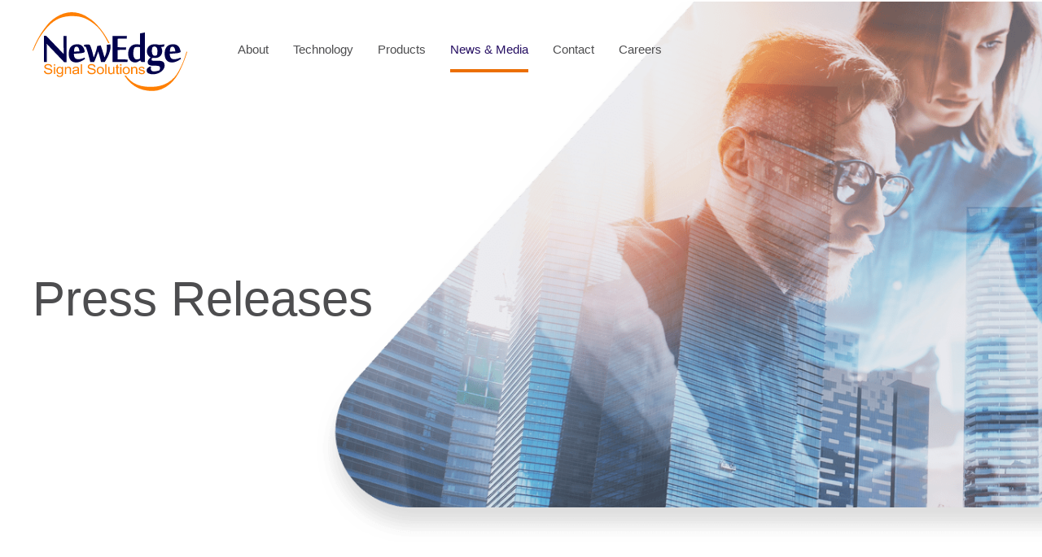

--- FILE ---
content_type: text/html; charset=UTF-8
request_url: https://www.newedges2.com/news-media/press-releases
body_size: 4585
content:
<!DOCTYPE html>
<!--[if lt IE 7]>      <html class="no-js lt-ie9 lt-ie8 lt-ie7" lang="en"> <![endif]-->
<!--[if IE 7]>         <html class="no-js lt-ie9 lt-ie8" lang="en"> <![endif]-->
<!--[if IE 8]>         <html class="no-js lt-ie9 lt-ie10" lang="en"> <![endif]-->
<!--[if IE 8]>         <html class="no-js lt-ie10" lang="en"> <![endif]-->
<!--[if gt IE 9]><!--> <html class="no-js" lang="en"> <!--<![endif]-->
    <head>
    
        <meta charset="utf-8">
        <meta http-equiv="x-ua-compatible" content="ie=edge">
        
            
        <title>Press Releases :: NewEdge Signal Solutions Inc.</title>
        
        
    <link rel="canonical" href="https://www.newedges2.com/news-media/press-releases">


    <meta property="og:site_name" content="NewEdge Signal Solutions Inc.">
    <meta property="og:title" content="Press Releases">
    <meta property="og:type" content="website">
    <meta property="og:image" content="https://d1io3yog0oux5.cloudfront.net/_00f1d3573f305b0cd4f08f9012ac8d94/newedges2/db/439/3046/social_image_resized.png">
    <meta name="twitter:card" content="summary_large_image">
    <meta property="og:url" content="https://www.newedges2.com/news-media/press-releases">
    <meta property="og:description" content="NewEdge™ is a high-tech RF solutions company serving the wireless infrastructure and defense markets. NewEdge solves problems resulting from the explosion of frequency bands and mobile standards, from 2G to 5G. NewEdge products break new&#8230;">
    <meta name="description" content="NewEdge™ is a high-tech RF solutions company serving the wireless infrastructure and defense markets. NewEdge solves problems resulting from the explosion of frequency bands and mobile standards, from 2G to 5G. NewEdge products break new&#8230;">

        <meta name="viewport" content="initial-scale=1.0, width=device-width">
                
                <link type="text/css" rel="stylesheet" href="//fast.fonts.net/cssapi/9d20aee3-5307-4c90-844a-30d5ee869ce5.css"/>
        
                    <link rel="stylesheet" href="https://d1io3yog0oux5.cloudfront.net/_00f1d3573f305b0cd4f08f9012ac8d94/newedges2/files/theme/css/style.css">
                
                <link rel="shortcut icon" href="https://d1io3yog0oux5.cloudfront.net/_00f1d3573f305b0cd4f08f9012ac8d94/newedges2/files/theme/images/favicons/favicon.ico">
        <link rel="apple-touch-icon" sizes="180x180" href="https://d1io3yog0oux5.cloudfront.net/_00f1d3573f305b0cd4f08f9012ac8d94/newedges2/files/theme/images/favicons/apple-touch-icon.png">
        <link rel="icon" type="image/png" href="https://d1io3yog0oux5.cloudfront.net/_00f1d3573f305b0cd4f08f9012ac8d94/newedges2/files/theme/images/favicons/favicon-32x32.png" sizes="32x32">
        <link rel="icon" type="image/png" href="https://d1io3yog0oux5.cloudfront.net/_00f1d3573f305b0cd4f08f9012ac8d94/newedges2/files/theme/images/favicons/favicon-16x16.png" sizes="16x16">
        <link rel="manifest" href="https://d1io3yog0oux5.cloudfront.net/_00f1d3573f305b0cd4f08f9012ac8d94/newedges2/files/theme/images/favicons/manifest.json">
        <link rel="mask-icon" href="https://d1io3yog0oux5.cloudfront.net/_00f1d3573f305b0cd4f08f9012ac8d94/newedges2/files/theme/images/favicons/safari-pinned-tab.svg">
        <meta name="theme-color" content="#ffffff">  
    
        
<script>
    (function(i,s,o,g,r,a,m){i['GoogleAnalyticsObject']=r;i[r]=i[r]||function(){
    (i[r].q=i[r].q||[]).push(arguments)},i[r].l=1*new Date();a=s.createElement(o),
    m=s.getElementsByTagName(o)[0];a.async=1;a.src=g;m.parentNode.insertBefore(a,m)
    })(window,document,'script','https://www.google-analytics.com/analytics.js','ga');
    
    ga('create', 'UA-122767359-1', 'newedges2.com');
    
    (function() {
        var opts = {};
        var prefix = "/investors";
        if (location.hostname.indexOf('dev-ir.stockpr.com') == 0) {
            opts.cookiePath = location.pathname.substring(0, location.pathname.indexOf('/', 1) + 1)
            opts.page = prefix + location.pathname.substring(location.pathname.indexOf('/', 1));
        } else if (location.hostname.match(/^ir\./)) {
            opts.page = prefix + location.pathname;
        }
        ga('send', 'pageview', opts);
    })();
    
    /**
        * Function that tracks a click on an outbound link in Analytics.
        * This function takes a valid URL string as an argument, and uses that URL string
        * as the event label. Setting the transport method to 'beacon' lets the hit be sent
        * using 'navigator.sendBeacon' in browser that support it.
        */
        var trackOutboundLink = function(url,category) {
            if (!category) category = 'outbound';
           ga('send', 'event', category, 'click', url, {
             'transport': 'beacon'
           });
        }
        
         window.onload = function() {
            // Add outbound link tracking in GA
            jq('a').not('.fancybox').each(function(){
                var href = jq(this).attr('href');
                if (typeof href === "undefined") return;
                if (href.indexOf('http') >= 0 
                    && ( href.indexOf(website_base_url) < 0 && href.indexOf(ir_base_url) < 0 && href.indexOf('eqcdn') < 0 && href.indexOf('amazonaws') < 0)) {
                    jq(this).attr('onclick', 'trackOutboundLink("' + href + '")');    
                }else {
                    // It's not an outbound link, but if it's a link to a file, we want to track that.
                    if (href.match(/(\.pdf|\.jpg|\.png|\.gif|\.ppt|\.jpeg|\.mp3|\.mp4|\.wav|\.docx|\.doc|\.xsl|\.cslx)/g)) {
                        jq(this).attr('onclick', 'trackOutboundLink("' + href + '", "documents-and-files")');
                    }
                }
            });
        };
</script>
    </head>    <body class="pg-102611 page-type-ir-news pg-news-media-press-releases has-sub-nav">
        <div class="general-wrapper">
    	
<header class="affixed">
        <div class="container-fluid">
		<h1 class="logo">
	        <a href="/">
	            <img src="https://d1io3yog0oux5.cloudfront.net/_00f1d3573f305b0cd4f08f9012ac8d94/newedges2/files/theme/images/logo-color.svg" 
                width="190"
                height="97"
                alt="NewEdge Signal Solutions Inc.">
           </a>
		</h1>
        <a class="visible-xs visible-sm mobile-nav-trigger" id="showRight">
            <div class="meat"></div>
            <div class="meat"></div>
            <div class="meat"></div>
        </a>
		<nav class="cbp-spmenu cbp-spmenu-vertical cbp-spmenu-right main-nav" id="mobile-nav">
			<ul class="main-menu">
    <li class="sr-only"><a href="/">Home</a></li>
        <li class="has-children" data-submenu-id="submenu-about">
        <a href="/about" >About</a>
                    <ul id="submenu-about">
                                    <li class="">
                        <a href="/about/overview" >Overview</a>
                    </li>
                                    <li class="">
                        <a href="/about/management-team" >Management Team</a>
                    </li>
                                    <li class="">
                        <a href="/about/board-of-directors" >Board of Directors</a>
                    </li>
                            </ul>
            </li>
        <li class="" data-submenu-id="submenu-technology">
        <a href="/technology" >Technology</a>
            </li>
        <li class="has-children" data-submenu-id="submenu-products">
        <a href="/products" >Products</a>
                    <ul id="submenu-products">
                                    <li class="has-children">
                        <a href="/products/tunable-filters" >Tunable Filters</a>
                    </li>
                                    <li class="has-children">
                        <a href="/products/rffe-rf-front-ends" >RFFE (RF Front Ends)</a>
                    </li>
                                    <li class="has-children">
                        <a href="/products/3u-vpx-5g-modules" >3U VPX 5G Modules</a>
                    </li>
                            </ul>
            </li>
        <li class="has-children active" data-submenu-id="submenu-news-media">
        <a href="/news-media" >News &amp; Media</a>
                    <ul id="submenu-news-media">
                                    <li class="active active-landing">
                        <a href="/news-media/press-releases" >Press Releases</a>
                    </li>
                                    <li class="">
                        <a href="/news-media/in-the-news" >In The News</a>
                    </li>
                                    <li class="">
                        <a href="/news-media/presentations" >Presentations</a>
                    </li>
                            </ul>
            </li>
        <li class="" data-submenu-id="submenu-contact">
        <a href="/contact" >Contact</a>
            </li>
        <li class="" data-submenu-id="submenu-careers">
        <a href="/careers" >Careers</a>
            </li>
        </ul>		</nav>
    </div>
</header>
<div class="page-banner ">
    <div class="pagebanner-image" style="background: url(https://d1io3yog0oux5.cloudfront.net/_00f1d3573f305b0cd4f08f9012ac8d94/newedges2/files/theme/images/pagebanner-contact.png);background-position: 50% 50%;background-repeat: no-repeat;background-size: cover;"></div>
	<div class="container-fluid">
        <div class="vertical-align">
    		<div class="wrapper">
    		    <div class="text">
                    <div class="row">
                        <div class="col-sm-8">
                            <h1>Press Releases</h1>
                                                </div>
            	    </div>
            	</div>
    		</div>
    	</div>
    </div>
</div><nav class="sub-navigation-wrapper">
    <div class="sub-navigation affixed">
    	<div class="container">
            <a class="visible-xs visible-sm mobile-sub-nav-trigger collapsed" data-toggle="collapse" data-target="#sub-navigation">
                <div class="trigger-container">
            		<div class="meat"></div>
              		<div class="meat"></div>
              		<div class="meat"></div>
              	</div>
            	News & Media            </a>
            <nav class="collapse sb-nav clearfix"  id="sub-navigation">
                <h3>News & Media</h3>
                <ul>
                                            <li class="active active-landing">
                            <a href="/news-media/press-releases" >Press Releases</a>
                        	                		</li>
                	                        <li class="">
                            <a href="/news-media/in-the-news" >In The News</a>
                        	                		</li>
                	                        <li class="">
                            <a href="/news-media/presentations" >Presentations</a>
                        	                		</li>
                	                	                </ul>
            </nav>
        </div>
    </div>
</nav>                
            <div class="container">
                <div class="row js-same-height-row">
                                                    <main class="col-md-8 col-md-offset-2 js-same-height clearfix">
                        <div class="main-content ">
                             
		
		<div class="year-filter">
		<form class="redirect-select">
    		<div class="row">
        		<div class="col-xs-12 col-sm-12 col-md-12">
            		 <select class="selectpicker" data-style="main-select" name="year">
                 	 <option selected value="-1">All Years</option>
            		             		             				    <option >2023</option>
                                                                    		             		                                         		             		             				    <option >2021</option>
                                                                    		             		             				    <option >2020</option>
                                                                    		             		                                         		             		             				    <option >2018</option>
                                                                    		             		 </select>
            		             		 <select class="selectpicker" data-style="main-select" name="category">
            		                 		     <option value="all" >All Releases</option>
            		                 		     <option value="financial" >Financial Releases</option>
            		             		     </select>
        		             		 </div><!--end col-->
    		 </div><!--end row-->
		</form>
		</div>
        
    

<article class="media">
    <div class="media-body">
    
        <h2 class="media-heading">
            <a href="/news-media/press-releases/detail/13/newedge-wins-mobility-prize-at-the-its-ntia-2023-5g">
                NewEdge Wins Mobility Prize at the ITS / NTIA 2023 5G Challenge            </a>
        </h2>
                <div class="date"><time datetime="2023-10-18 08:00:00">Oct 18, 2023</time></div>
                
    </div>
</article>
<article class="media">
    <div class="media-body">
    
        <h2 class="media-heading">
            <a href="/news-media/press-releases/detail/12/newedge-collaborates-with-all-purpose-networks-and-parallel">
                NewEdge Collaborates with All Purpose Networks and Parallel Wireless on Mil5G Initiatives            </a>
        </h2>
                <div class="date"><time datetime="2021-01-12 10:10:00">Jan 12, 2021</time></div>
                
    </div>
</article>
<article class="media">
    <div class="media-body">
    
        <h2 class="media-heading">
            <a href="/news-media/press-releases/detail/11/newedge-signal-solutions-to-deliver-openran-radios-to-the">
                NewEdge Signal Solutions to Deliver OpenRAN Radios to the US Market in support of the Secure and Trusted Communications Act of 2020            </a>
        </h2>
                <div class="date"><time datetime="2020-08-19 16:00:00">Aug 19, 2020</time></div>
                
    </div>
</article>
<article class="media">
    <div class="media-body">
    
        <h2 class="media-heading">
            <a href="/news-media/press-releases/detail/10/open-ran-policy-coalition-founding-member-newedge-signal">
                Open RAN Policy Coalition Founding Member NewEdge Signal Solutions Committed to Advancing 5G Supply Chain Diversity            </a>
        </h2>
                <div class="date"><time datetime="2020-05-20 14:08:00">May 20, 2020</time></div>
                
    </div>
</article>
<article class="media">
    <div class="media-body">
    
        <h2 class="media-heading">
            <a href="/news-media/press-releases/detail/9/newedge-signal-solutions-announces-high-power-multi-band">
                NewEdge Signal Solutions Announces High-Power Multi-band LTE Platform for OpenCellular            </a>
        </h2>
                <div class="date"><time datetime="2018-10-16 09:00:00">Oct 16, 2018</time></div>
                
    </div>
</article>
<article class="media">
    <div class="media-body">
    
        <h2 class="media-heading">
            <a href="/news-media/press-releases/detail/6/newedge-signal-solutions-inc-closes-6-million-private">
                NewEdge Signal Solutions, Inc. Closes $6 Million Private Placement Offering            </a>
        </h2>
                <div class="date"><time datetime="2018-07-24 13:48:00">Jul 24, 2018</time></div>
                
    </div>
</article>    
		                        </div>
                    </main>
                                </div>
            </div><!-- //container-->
        <footer >
    <div class="footer-main">
    	<div class="container">
    		<div class="copyright">
    			&copy; 2026 <a href="/">NewEdge Signal Solutions Inc.</a> All Rights Reserved.
    		</div>
    		<div class="footer-links">
    			    <a href="/privacy-policy">Privacy Policy</a>
    <a href="/disclaimer">Disclaimer</a>
    <a href="/sitemap">Sitemap</a>
    		</div>
    	</div>
	</div>
	</footer>
<script id="companyVars" type="application/json">
{
    "hCaptchaSiteKey": "778a5748-d323-4b73-a06c-9625642de8bc"}
</script>
<script>
    var asset_url = 'https://d1io3yog0oux5.cloudfront.net/_00f1d3573f305b0cd4f08f9012ac8d94/newedges2';
    var website_base_url = 'https://www.newedges2.com';
    var ir_base_url = 'https://ir.newedges2.com';
</script>
<script src="https://d1io3yog0oux5.cloudfront.net/_00f1d3573f305b0cd4f08f9012ac8d94/newedges2/files/theme/js/_js/all.js"></script>

    <script>
    jq(function() {
       var $select = jq('.year-filter .selectpicker');
       $select.on('change', function() {
          var url = window.location.protocol + '//' + window.location.hostname + window.location.pathname;
		
		var query = "";
		jq('.year-filter .selectpicker').each(function() {
		    var prefix = '&';
		    if (query.length == 0) {
		        prefix = '?';
		    }
		    if (jq(this).val() != -1) {
		        query += prefix + jq(this).attr('name') + '=' + jq(this).val();
		    }
		});
		url = url + query;
		if(!query) {
			var full_url = url + '?year=' + jq(this).val();
			if (window.location.href != full_url) {
				window.location.href = full_url;
			}
		} else {
			if (window.location.href != url) {
				window.location.href = url;
			}
		}
       });
    });
    </script>
        <script>
    jq(function() {
       var $select = jq('.year-filter .selectpicker');
       $select.on('change', function() {
          var url = window.location.protocol + '//' + window.location.hostname + window.location.pathname;
		
		var query = "";
		jq('.year-filter .selectpicker').each(function() {
		    var prefix = '&';
		    if (query.length == 0) {
		        prefix = '?';
		    }
		    if (jq(this).val() != -1) {
		        query += prefix + jq(this).attr('name') + '=' + jq(this).val();
		    }
		});
		url = url + query;
		if(!query) {
			var full_url = url + '?year=' + jq(this).val();
			if (window.location.href != full_url) {
				window.location.href = full_url;
			}
		} else {
			if (window.location.href != url) {
				window.location.href = url;
			}
		}
       });
    });
    </script>
    
<script src="https://d1io3yog0oux5.cloudfront.net/_00f1d3573f305b0cd4f08f9012ac8d94/newedges2/files/theme/js/aside/_js/browser-check.min.js" async></script>
        </div><!-- //general-wrapper-->
    </body>
</html>


--- FILE ---
content_type: text/plain
request_url: https://www.google-analytics.com/j/collect?v=1&_v=j102&a=1881519209&t=pageview&_s=1&dl=https%3A%2F%2Fwww.newedges2.com%2Fnews-media%2Fpress-releases&ul=en-us%40posix&dt=Press%20Releases%20%3A%3A%20NewEdge%20Signal%20Solutions%20Inc.&sr=1280x720&vp=1280x720&_u=IEBAAAABAAAAACAAI~&jid=1627971235&gjid=203564602&cid=205486306.1769343731&tid=UA-122767359-1&_gid=1220842821.1769343731&_r=1&_slc=1&z=812265998
body_size: -450
content:
2,cG-W3LJZ3QEJ3

--- FILE ---
content_type: image/svg+xml
request_url: https://d1io3yog0oux5.cloudfront.net/_00f1d3573f305b0cd4f08f9012ac8d94/newedges2/files/theme/images/logo-color.svg
body_size: 9659
content:
<svg xmlns="http://www.w3.org/2000/svg" width="190" height="97" viewBox="0 0 190 97">
    <g fill="none" fill-rule="evenodd">
        <path fill="#00004C" d="M168.679 48.42l.004-.278.03-.568.053-.574.075-.581.089-.569.107-.55.125-.524.136-.473.15-.423.08-.193.08-.172.08-.149.079-.125.08-.103.079-.079.172-.115.172-.102.346-.163.354-.116.373-.078.385-.045.198-.01.1-.001h.06l.071.002.275.03.26.061.247.095.23.128.217.16.205.19.193.207.181.225.169.241.157.259.148.275.134.29.122.301.111.311.101.32.09.33.151.686.122.682.092.66.018.162.008.08.004.04v.01l-.004.001-.022.001-.04.002-.055.003-.072.003-.086.004-.1.005-.24.011-.286.014-.326.016-.36.017-.386.019-.408.02-.423.02-.863.04-.844.04-.4.02-.375.018-.345.016-.308.015-.266.013-.216.01-.088.004-.073.004-.057.003-.04.002h-.024l-.007-.005v-.07zm13.54 8.976l-.04-.122-.069-.204-.084-.254-.18-.539-.074-.223-.051-.153-.025-.049-.115.06-.262.125-.31.133-.356.141-.405.15-.883.31-.954.303-1.026.268-1.073.238-1.095.177-1.049.075-.256.003-.578-.02-.566-.064-.53-.11-.496-.155-.458-.2-.424-.245-.387-.29-.352-.335-.315-.379-.517-.835-.373-.93-.226-1.023-.083-1.118v-.978l.03-.018.15-.012.263-.02.358-.028.437-.034.5-.039.547-.042 2.33-.18.536-.042.485-.038.417-.032.334-.026.235-.018.117-.01.03-.001.091-.006.18-.011.69-.055.64-.067.592-.075.543-.083.955-.193.806-.208.663-.223.531-.268.42-.307.33-.334.068-.09.02-.035v-.274l-.013-.076-.238-1.157-.288-1.062-.336-.968-.385-.874-.424-.789-.463-.71-.5-.63-.537-.553-.569-.48-.596-.416-.622-.35-.647-.283-.67-.22-.686-.17-.695-.12-.702-.071-.708-.024-1.03.035-.997.105-.966.173-.935.242-.89.312-.836.395-.78.476-.725.56-.668.642-.604.739-.536.835-.467.93-.396 1.027-.314 1.13-.224 1.24-.136 1.346-.05 1.454.035 1.324.11 1.22.189 1.123.263 1.027.334.937.39.852.444.767.5.68.557.596.61.519.659.446.704.373.753.301.794.228.823.165.853.102.883.04.777-.016.753-.06.746-.104.737-.15 1.43-.403 1.36-.504 1.292-.597 1.22-.672 1.132-.725 1.035-.708.479-.346.092-.069-.007-.022zm-35.542-11.993c.178-.88.178-.88.369-1.773.261-.547.582-.75.582-.75.32-.213.666-.356 1.01-.44 0 0 .345-.083.76-.118h1.094c.511.143.951.416.951.416.428.286.784.667 1.093 1.166 0 0 .297.5.523 1.094.13.667.13.667.273 1.345.072.737.072 1.523.072 1.523 0 1.391-.095 2.546-.297 3.45 0 0-.19.916-.44 1.451-.31.19-.31.19-.606.38a7.8 7.8 0 0 1-.713.227c-.369.095-.82.143-1.355.143-.559 0-1.046-.143-1.474-.44 0 0-.44-.286-.784-.69-.285-.512-.285-.512-.558-1.024-.214-.583-.37-1.249-.37-1.249a9.289 9.289 0 0 1-.225-2.106s0-1.439.095-2.605zm15.426 19.074l-.253-1.253-.202-.55-.266-.502-.33-.454-.396-.408-.465-.363-.533-.316-.603-.268-.672-.22-.743-.17-.824-.125-.908-.085-.993-.043-.528-.005H149.403l-.22-.003-.792-.029-.653-.06-.512-.093-.374-.129-.276-.181-.19-.24-.104-.302.005-.652.139-.628.226-.61.222-.496.109-.164.127.035.306.065.747.086.815.037.768.02h.344l.245-.006.484-.023.94-.097.902-.164.861-.23.82-.295.762-.359.706-.419.65-.478.589-.542.521-.601.457-.661.392-.724.323-.786.24-.841.157-.896.072-.948-.008-.96-.066-.877-.125-.792-.183-.704-.225-.62-.426-1.032-.196-.412-.07-.166.21-.002.91-.05 1.023-.114.91-.178.38-.11.171-.059.043-.09.048-.278.073-.418.176-1.003.08-.462.062-.352.032-.18.002-.01-.068.013-.175.034-1.522.248-3.51.354-.84.055-.41.022-.36-.032-1.223-.321-1.25-.21-1.375-.125-1.577-.039-.956.044-.924.116-.892.187-.858.257-.805.324-.753.388-.7.45-.643.512-.59.58-.523.637-.456.696-.39.754-.316.812-.23.866-.142.921-.057.98.001.393.013.335.059.65.254 1.223.405 1.123.535 1.001.66.889.748.775.833.657.87.52.111.055.05.057-.139.13-.285.268-1.223 1.209-.574.688-.506.727-.42.756-.304.784-.141.79-.009.198v.167l.01.296.166 1.074.366.898.567.723.771.549.999.41 1.236.293 1.474.173.826.041.435.01h.082l.021.001.248.002.45.005 1.202.013.599.006.495.005.317.004h.117l.289.003 1.067.057.921.127.777.2.631.27.486.343.341.415.195.487.052.512-.013.562-.095.989-.211.818-.189.336-.248.285-.31.237-.255.134-.587.247-.691.227-1.57.375-1.715.241-.881.06-.445.01-.111.001-.21-.002-.454-.023-.821-.125-.707-.231-.592-.337-.47-.438-.35-.513-.23-.585-.112-.656-.011-.327.001-.167.03-.623.076-.558.121-.585.073-.325.039-.172-.043-.032-.365-.098-.515-.137-.41-.11-.085-.022-.009.002-.11.06-.216.122-.814.498-.732.516-.65.533-.562.555-.438.615-.305.678-.17.74-.034.394-.005.2.002.117.126.898.315.847.545.765.794.672.5.297.567.267 1.334.442.772.16.85.116.927.07 1.005.024 1.497-.057 1.436-.17 1.375-.284 1.315-.4 1.252-.494 1.166-.56 1.08-.626.992-.695.906-.757.802-.806.697-.855.596-.901.48-.93.352-.931.226-.931.097-.931-.009-.799-.058-.707zm-30.201-7.439a9.8 9.8 0 0 1-1.688.666s-.641.179-1.295.274h-2.02c-1.082-.571-1.89-1.725-1.89-1.725-.82-1.154-1.224-2.962-1.224-5.425 0-2.046.167-3.676.51-4.878 0 0 .334-1.213.679-1.987.344-.356.344-.356.713-.678.51-.238 1.164-.369 1.164-.369.654-.142 1.403-.213 2.27-.213 0 0 .927 0 1.854.106l.927.203v14.026zm5.714-32.047l-.481.098-.607.125-.694.142-1.486.304-.712.146-.636.13-.521.107-.365.075-.17.035-.006.017v11.503l.017.997.039.557.015.62-2.942-.33-1.347-.05h-.107l-.193.002-.382.011-.743.056-1.407.24-1.305.414-1.189.581-1.07.734-.95.882-.83 1.029-.69 1.175-.554 1.32-.418 1.46-.27 1.585-.12 1.707.033 1.818.187 1.67.34 1.484.481 1.303.587 1.138.69.969.785.804.865.659.945.516 1.015.372 1.044.243 1.07.12 1.153-.009 1.139-.166 1.047-.332.956-.484 1.776-1.098.417-.293.058-.043h.107l.01.01.063.077.271.322.387.46.412.491.349.415.121.144.072.086.024.018h4.08l.059-.015V24.907l-.106.02-.313.064zm-20.99 33.185l-.319-.007-.44-.009-.55-.01-.64-.013-.719-.015-1.604-.032-3.455-.07-1.605-.032-.718-.014-.64-.013-.55-.011-.441-.009-.319-.006-.18-.004-.035-.009V46.438l.065-.002.188-.004.299-.007.395-.01.48-.01.552-.013 1.27-.03 2.842-.065 1.37-.032 1.202-.028.506-.012.425-.01.332-.007.226-.005.108-.003.008-.009.012-.118.023-.236.031-.324.076-.794.077-.794.031-.324.023-.236.011-.119-.007-.008-.11-.002-.233-.003-.341-.004-.437-.006-.52-.007-1.235-.017-1.408-.02-2.922-.039-1.305-.018-.567-.007-.493-.007-.407-.005-.306-.005-.194-.002-.067-.001v-10.45l.032-.007.162-.003.287-.003.398-.005.495-.007.578-.007.647-.008 1.447-.019 1.557-.02 1.558-.02 1.446-.018.647-.008.578-.007.495-.007.398-.005.287-.003.163-.002.035-.038.018-.177.029-.297.08-.82.089-.905.04-.405.032-.328.021-.221.008-.082H98.232l-.013.006V61.35l.013.007h18.324l.008-.079.019-.215.029-.32.035-.392.079-.88.071-.795.026-.288.015-.172-.032-.037-.18-.003zM95.447 39.502l-4.564.762.095.261c.084.405.167.952.167.952.083.535.12 1.059.12 1.547 0 .904-.037 1.855-.108 2.843 0 0-.072.987-.202 1.999l-.428 2.094c-.285 1.082-.677 2.2-.677 2.2a25.115 25.115 0 0 1-1.474 3.415h-.107l-.808-3.022c-.785-2.724-1.545-5.14-1.545-5.14a126.908 126.908 0 0 0-2.21-6.555l-4.208.667-.26 1.237c-.275 1.19-.56 2.332-.56 2.332a59.155 59.155 0 0 1-.962 3.438s-.345 1.142-.725 2.284c-.416 1.142-.416 1.142-.832 2.296-.476 1.202-.987 2.463-.987 2.463h-.095s-.285-1.261-.618-2.653l-.76-3.07a217.416 217.416 0 0 0-.797-2.926 69.943 69.943 0 0 0-1.224-3.867s-.404-1.142-.796-1.939c-.368-.464-.368-.464-.666-.856a3.12 3.12 0 0 0-.82-.405c-.44-.143-.974-.214-1.604-.214 0 0-.808 0-1.628.06-.844.118-.844.118-1.676.225-.69.12-1.212.239-1.212.239v1.986h.773c.297.06.582.179.582.179.273.107.547.333.796.654 0 0 .285.417.63 1.237.416 1.226.416 1.226.832 2.44.464 1.462.963 3.176.963 3.176.499 1.7 1.01 3.557 1.545 5.555 0 0 .534 1.999 1.046 3.986l.487 1.975h4.599c.368-.786.796-1.726 1.272-2.785 0 0 .475-1.07.938-2.189l.904-2.355c.427-1.166.832-2.344.832-2.344.404-1.177.736-2.248.998-3.224h.107l.368 1.095c.345 1.07.666 2.118.666 2.118.332 1.035.63 2.081.915 3.128 0 0 .273 1.047.546 2.106.274 1.083.274 1.083.535 2.165.262 1.119.511 2.285.511 2.285h4.493s1.046-1.702 2.008-3.355c.868-1.619.868-1.619 1.736-3.224.76-1.606 1.402-3.2 1.402-3.2a33.79 33.79 0 0 0 1.497-4.76s.356-1.582.535-3.2v-2.093c-.024-.44-.083-.893-.083-.893a5.49 5.49 0 0 0-.262-1.13zM50.89 48.421l.005-.28.029-.567.054-.574.075-.581.088-.569.107-.55.125-.524.136-.473.15-.423.08-.193.08-.172.08-.149.08-.125.079-.103.08-.079.171-.115.172-.102.347-.163.353-.116.373-.078.385-.045.198-.01.1-.001h.06l.072.002.275.03.26.061.246.095.231.128.216.16.205.19.194.207.18.225.17.241.157.259.147.275.134.29.122.301.112.311.1.32.09.33.152.686.121.682.092.66.018.162.008.08.004.04v.01l-.003.001-.023.001-.04.002-.055.003-.071.003-.086.004-.1.005-.24.011-.286.014-.326.016-.36.017-.387.019-.408.02-.422.02-.863.04-.845.04-.399.02-.375.018-.345.016-.309.015-.266.013-.216.01-.087.004-.073.004-.057.003-.041.002h-.024l-.006-.005v-.07zm13.5 8.853l-.068-.204-.085-.254-.18-.539-.074-.223-.05-.153-.026-.049-.114.06-.263.125-.309.133-.356.141-.405.15-.884.31-.953.303-1.026.268-1.074.238-1.095.177-1.048.075-.256.003-.578-.02-.567-.064-.53-.11-.495-.155-.459-.2-.423-.245-.388-.29-.352-.335-.315-.379-.517-.835-.372-.93-.227-1.023-.082-1.118v-.978l.03-.018.15-.012.262-.02.358-.028.438-.034.5-.039.547-.042 2.329-.18.536-.042.485-.038.418-.032.334-.026.234-.018.118-.01.03-.001.09-.006.18-.011.69-.055.641-.067.591-.075.543-.083.955-.193.806-.208.664-.223.53-.268.421-.307.33-.334.067-.09.021-.035v-.274l-.014-.076-.238-1.157-.287-1.062-.337-.968-.384-.874-.424-.789-.463-.71-.501-.63-.537-.553-.568-.48-.596-.416-.622-.35-.648-.283-.67-.22-.686-.17-.694-.12-.703-.071-.708-.024-1.029.035-.997.105-.966.173-.935.242-.891.312-.835.395-.78.476-.725.56-.67.642-.603.739-.536.835-.466.93-.397 1.027-.313 1.13-.225 1.24-.136 1.346-.049 1.454.034 1.324.111 1.22.188 1.123.263 1.027.334.937.39.852.445.767.5.68.557.596.61.519.658.446.704.373.753.301.795.228.823.165.852.102.883.04.778-.016.753-.06.746-.104.737-.15 1.43-.403 1.359-.504 1.292-.597 1.22-.672 1.133-.725 1.035-.708.478-.346.093-.069-.007-.022-.041-.122zM38.11 29.259l-.023.039v11.237l.002.945.019 1.101.023 1.212.028 2.578v.241l.002.182.012.756.023 1.563.024 1.628.006.417.003.21v.09l-.034-.036-.086-.09-.136-.141L37.79 51l-.228-.238-.584-.608-.737-.767-.872-.91-.991-1.032-1.091-1.137-1.174-1.223-1.238-1.29-1.285-1.338-2.638-2.75-2.611-2.72-1.251-1.303-1.19-1.24-1.113-1.16-1.016-1.058-.903-.94-.77-.804-.622-.647-.454-.473-.159-.165-.11-.115-.059-.062-.01-.01h-2.71V61.304l.003.053h3.606l.016-.059V49.453l-.005-.98-.021-1.137-.024-1.263-.038-1.33-.011-.33-.006-.165-.003-.098-.006-.196-.047-1.621-.047-1.718-.023-.895-.012-.456-.006-.23-.001-.055h.055l.032.016.067.07.117.123.165.173.212.221.551.578.71.742.848.888.97 1.015 1.073 1.124 1.159 1.214 1.227 1.284 1.277 1.337 2.634 2.757 2.62 2.743 1.26 1.32 1.204 1.259 1.128 1.181 1.036 1.085.926.969.797.835.651.681.488.51.176.185.13.135.078.083.027.028h2.78l.001-.061V29.27l-.001-.01H38.11z"/>
        <path fill="#FF7F00" d="M59.19 76.077h1.582V63.934H59.19v12.143zm30.04 0h1.582V63.934H89.23v12.143zm-11.783-4.456l-.204-.448-.286-.413-.373-.374-.461-.336-.55-.297-.15-.07-.114-.046-.26-.094-.308-.099-.358-.103-.406-.107-.456-.112-.504-.116-.551-.12-.529-.12-.47-.12-.41-.118-.35-.118-.292-.118-.232-.117-.173-.117-.13-.118-.205-.262-.13-.298-.054-.334.002-.192.027-.197.054-.189.081-.18.107-.173.134-.165.16-.157.186-.148.217-.131.249-.112.28-.091.31-.072.342-.052.374-.031.801-.003.368.031.34.053.314.075.286.097.26.12.232.14.206.163.182.184.16.205.134.226.112.247.089.269.065.288.024.153.008.067h.008l.045-.004.081-.006.246-.017.647-.046.302-.021.123-.009.097-.007.063-.004.025-.002-.022-.28-.105-.552-.187-.518-.266-.485-.347-.44-.423-.381-.498-.319-.574-.257-.634-.195-.683-.129-.735-.064-.386-.008-.35.009-.676.062-.64.125-.606.186-.554.247-.478.305-.403.363-.325.42-.245.449-.162.467-.078.485-.009.247.01.226.07.433.138.408.205.383.275.357.346.324.416.291.234.133.228.113.233.1.272.1.313.102.353.104.392.106.431.108.926.214.41.097.36.09.315.081.268.073.22.066.174.057.4.162.346.187.277.208.21.229.153.25.1.27.048.293-.005.306-.06.293-.116.281-.17.269-.224.246-.283.217-.34.186-.396.156-.436.117-.469.076-.504.035-.273.002-.294-.01-.565-.06-.531-.114-.498-.169-.448-.212-.379-.247-.31-.28-.243-.314-.192-.359-.146-.408-.1-.457-.018-.122-.006-.046h-.009l-.046.004-.082.007-.244.02-.31.026-.328.027-.295.024-.12.01-.093.008-.06.005-.022.001.02.329.045.319.07.31.092.3.117.29.14.281.165.271.187.26.208.243.226.224.245.206.264.188.283.17.302.151.321.134.342.116.362.098.385.08.405.061.427.044.913.034.732-.038.691-.108.65-.18.607-.25.536-.312.46-.367.383-.423.303-.47.215-.49.127-.505.039-.524-.045-.515-.124-.481zm8.571.428l-.036.39-.062.364-.085.336-.11.308-.134.281-.158.253-.183.225-.202.197-.215.172-.226.145-.24.12-.251.092-.264.066-.277.04-.289.013-.29-.013-.277-.04-.265-.065-.253-.092-.24-.119-.227-.144-.215-.172-.202-.197-.184-.224-.159-.25-.135-.276-.11-.303-.086-.33-.06-.355-.038-.383-.012-.41.012-.409.037-.382.061-.356.086-.329.11-.302.135-.276.16-.249.183-.222.202-.196.215-.17.227-.144.24-.117.253-.092.265-.065.277-.04.29-.013.287.013.275.04.262.065.251.092.239.118.226.145.215.17.203.197.185.222.16.248.135.272.11.297.086.321.061.347.037.371.012.396-.012.419zm1.59-1.31l-.094-.518-.142-.484-.19-.448-.24-.411-.288-.376-.334-.34-.367-.296-.395-.248-.422-.202-.451-.154-.48-.107-.506-.06-.52-.013-.473.028-.452.067-.43.105-.41.144-.388.183-.367.221-.354.266-.193.174-.178.187-.165.2-.15.211-.135.225-.122.237-.107.25-.092.262-.08.275-.063.287-.05.3-.036.312-.021.325-.008.337.024.607.072.565.12.523.167.482.216.44.263.4.312.358.351.316.382.268.411.221.441.175.47.127.501.08.53.034.13.001h.087l.17-.006.334-.027.327-.049.32-.069.312-.09.304-.113.298-.134.286-.154.268-.171.248-.189.229-.206.21-.223.19-.24.17-.258.15-.277.13-.304.108-.332.087-.361.065-.39.044-.42.022-.447.004-.235-.005-.285-.046-.555zm11.363 1.256s0 .749-.087 1.323l-.345.789c-.294.313-.711.542-.711.542a2.73 2.73 0 0 1-1.336.342s-.475 0-.874-.11c-.324-.223-.324-.223-.646-.45-.21-.304-.312-.698-.312-.698-.063-.27-.096-.794-.096-1.574V67.28h-1.582v5.449s0 .636.032 1.1l.157.729c.162.368.396.67.396.67.231.3.586.551 1.063.75 0 0 .478.197.994.296h1.798c.988-.495 1.717-1.49 1.717-1.49v1.292h1.415v-8.796H98.97v4.714zm7.487 3.995l-.016-.091-.044-.256-.103-.594-.021-.123-.017-.097-.01-.063-.005-.023-.254.031-.22.02-.388.001-.178-.027-.147-.048-.117-.07-.095-.083-.075-.098-.055-.118-.036-.194-.021-.282-.005-.35v-5.084h1.573l.018-.001v-1.151l-.004-.008h-1.582l-.005-.02v-3.05l-.018.007-.067.038-.108.061-.141.08-.165.094-.712.403-.146.083-.116.066-.076.043-.027.015v2.156l-.001.024h-1.154l-.007.004v1.152l.007.004h1.154v5.06l.005.397.015.352.024.306.033.261.043.217.052.17.138.256.192.22.246.19.307.153.38.106.456.055.257.009h.103l.084-.002.355-.024.382-.049.2-.034.104-.02.02-.006-.002-.013-.01-.055zm83.538-27.103l-.027-.012-.113-.05-.694-.31-.08-.036-.088.285-.283.991-.74 2.51-.995 3.122-1.28 3.62-1.592 4.007-1.937 4.282-2.308 4.445-1.195 2.067-.473.801-1.558 2.403-2.483 3.121-3.544 3.418-4.74 3.293-2.861 1.47-3.21 1.28-3.576 1.038-3.96.745-4.36.398-3.249.067-5.802-.288-5.319-.868-4.86-1.494-4.423-2.166-4.01-2.882-3.62-3.645-1.792-2.428h-1.821l.558.897 3.506 4.674 3.952 4.01 4.405 3.32 4.863 2.608 5.326 1.868 5.795 1.106 6.269.319 5.554-.612 5.306-1.62 5-2.524 4.635-3.323 4.214-4.018 3.735-4.608 3.198-5.092 1.948-3.765 3.19-7.033 2.736-7.1 2.528-7.431.279-.858-.004-.002zm-77.227 24.849l-.135-.277-.11-.303-.085-.33-.062-.355-.036-.383-.013-.41.013-.409.036-.382.062-.356.085-.329.11-.302.135-.276.16-.249.183-.222.202-.196.215-.17.228-.144.24-.117.252-.092.265-.065.278-.04.29-.013.286.013.275.04.263.065.25.092.239.118.226.145.215.17.203.197.185.222.16.248.135.272.11.297.086.321.062.347.036.371.013.396-.013.419-.036.39-.061.364-.086.336-.11.308-.134.281-.158.253-.183.225-.202.197-.214.172-.227.145-.24.12-.251.092-.264.066-.277.04-.289.013-.29-.013-.277-.04-.265-.065-.252-.092-.24-.119-.228-.144-.215-.172-.202-.197-.184-.224-.159-.25zm.69 2.297l.471.127.5.08.53.034.131.001h.086l.17-.006.335-.027.326-.049.32-.069.312-.09.305-.113.297-.134.286-.154.268-.171.248-.189.229-.206.21-.223.19-.24.17-.258.15-.277.13-.304.108-.332.087-.361.065-.39.044-.42.023-.447.003-.235-.005-.285-.045-.555-.094-.52-.142-.483-.19-.448-.24-.411-.287-.376-.335-.34-.367-.296-.395-.248-.422-.202-.45-.154-.48-.107-.506-.06-.521-.013-.473.028-.451.067-.43.105-.41.144-.388.183-.368.221-.353.266-.193.174-.18.187-.163.2-.15.211-.136.225-.121.237-.107.25-.093.262-.079.275-.064.287-.05.3-.036.312-.02.325-.008.337.024.607.071.565.12.523.168.482.215.44.263.4.312.358.352.316.381.268.412.221.44.175zm-5.912.044h1.585v-8.796h-1.585v8.796zM93.673 36.332l-2.882-5.187-3.28-5.173-3.716-5.068-4.187-4.872-2.282-2.334-1.19-1.136-1.001-.915-3.098-2.581-7.089-4.602-3.956-1.843-4.208-1.418L52.344.3 47.685 0l-4.768.446-4.728 1.2-4.595 1.848-4.368 2.385-4.051 2.812-3.641 3.132-3.139 3.34-3.983 5.117-3.553 5.136-3 4.887-2.502 4.594-2.062 4.258-1.68 3.877-1.354 3.453L0 47.19l.003.001.022.006.094.024.573.147.066.017.004.001.203-.436.626-1.41 1.406-3.265 1.723-3.803 2.18-4.277 2.777-4.686 3.509-5.03 4.381-5.314 2.454-2.631 1.731-1.688 3.556-2.947L29 9.501l3.844-1.876 4.01-1.38 4.19-.912 4.386-.468 4.37-.07 3.898.191 3.649.48 3.51.837L64.34 7.56l3.567 1.746 3.762 2.298 4.053 2.923 3.847 3.402 3.478 3.827 3.205 4.32 3.027 4.88 2.945 5.507.651 1.418h1.526l-.728-1.549zM24.118 71.621l-.204-.448-.286-.413-.373-.374-.46-.336-.55-.297-.151-.07-.113-.046-.26-.094-.31-.099-.357-.103-.406-.107-.455-.112-.504-.116-.552-.12-.529-.12-.47-.12-.41-.118-.35-.118-.291-.118-.233-.117-.173-.117-.13-.118-.205-.262-.13-.298-.054-.334.002-.192.027-.197.055-.189.08-.18.107-.173.134-.165.16-.157.187-.148.217-.131.248-.112.28-.091.31-.072.342-.052.374-.031.801-.003.368.031.34.053.314.075.287.097.26.12.231.14.207.163.182.184.158.205.136.226.111.247.089.269.065.288.024.153.009.067h.007l.045-.004.081-.006.246-.017.648-.046.301-.021.123-.009.097-.007.063-.004.025-.002-.022-.28-.105-.552-.187-.518-.266-.485-.347-.44-.423-.381-.498-.319-.574-.257-.633-.195-.684-.129-.735-.064-.385-.008-.352.009-.675.062-.64.125-.605.186-.554.247-.479.305-.402.363-.326.42-.245.449-.161.467-.08.485-.008.247.01.226.07.433.138.408.205.383.275.357.346.324.416.291.234.133.228.113.233.1.273.1.312.102.353.104.392.106.431.108.927.214.408.097.362.09.314.081.268.073.22.066.174.057.4.162.346.187.277.208.21.229.154.25.1.27.048.293-.006.306-.06.293-.116.281-.169.269-.225.246-.283.217-.34.186-.396.156-.435.117-.47.076-.504.035-.273.002-.294-.01-.565-.06-.53-.114-.499-.169-.448-.212-.379-.247-.31-.28-.243-.314-.192-.359-.146-.408-.1-.457-.018-.122-.006-.046h-.008l-.047.004-.082.007-.244.02-.31.026-.328.027-.295.024-.12.01-.093.008-.06.005-.022.001.02.329.045.319.07.31.092.3.117.29.14.281.165.271.188.26.207.243.226.224.245.206.264.188.283.17.302.151.321.134.342.116.362.098.385.08.405.061.428.044.912.034.732-.038.692-.108.65-.18.606-.25.536-.312.46-.367.383-.423.303-.47.215-.49.127-.505.039-.524-.045-.515-.124-.481zm31.302.589s0 .656-.084 1.153l-.394.772c-.35.345-.825.596-.825.596-.474.252-1.018.377-1.627.377 0 0-.616 0-1.084-.133-.319-.263-.319-.263-.637-.529-.162-.331-.162-.73-.162-.73 0-.26.075-.495.222-.706 0 0 .144-.215.354-.376l.538-.221c.463-.099 1.114-.187 1.114-.187 1.147-.155 2.008-.342 2.585-.565v.549zm1.84 3.317l-.073-.226-.055-.23-.022-.12-.019-.152-.017-.186-.014-.22-.013-.253-.01-.289-.007-.322-.006-.356-.004-.783v-2.109l-.006-.375-.012-.321-.02-.267-.026-.212-.017-.092-.033-.126-.08-.24-.098-.22-.116-.2-.135-.182-.161-.167-.196-.153-.23-.141-.265-.13-.3-.117-.339-.098-.377-.075-.418-.051-.458-.028-.496-.004-.487.024-.461.05-.435.079-.409.106-.381.132-.345.157-.306.181-.267.205-.23.228-.194.253-.17.286-.147.319-.123.35-.052.187-.024.096-.012.05.001.005.023.003.045.006.145.018.2.026.232.03.477.062.2.026.148.02.046.005.025.003.003.001.013-.047.03-.096.128-.351.154-.301.178-.25.203-.2.233-.153.285-.118.335-.085.388-.053.439-.02.48.018.431.062.38.107.326.153.144.093.066.052.054.045.164.187.124.236.084.285.044.333.007.184v.103l-.002.072-.003.093-.003.112-.001.032v.008l-.016.008-.05.015-.209.062-.232.06-.255.058-.278.056-.3.054-.323.052-.345.05-.367.048-.39.047-.05.006-.03.003-.05.006-.095.011-.185.023-.336.046-.294.048-.252.048-.223.052-.26.08-.485.201-.226.122-.213.135-.197.154-.18.173-.162.192-.146.21-.126.227-.098.237-.07.248-.042.258-.015.268.008.22.026.22.045.211.063.203.081.193.1.185.118.177.136.167.155.159.172.15.19.134.205.118.221.103.237.087.253.071.268.056.284.04.3.024.317.008.2-.003.383-.025.373-.05.362-.077.352-.102.345-.132.35-.17.356-.204.363-.242.369-.279.037.256.053.242.069.227.084.213.048.1.024.048h1.643l.01-.004-.061-.107-.2-.439zm73.117-1.4l.125.303.148.281.171.258.194.236.217.212.24.19.268.166.297.142.325.119.354.095.383.071.412.048.44.024.231.003.144-.001.544-.036.514-.082.484-.131.45-.18.402-.22.348-.258.294-.3.238-.335.178-.352.116-.362.055-.374-.004-.383-.056-.357-.105-.323-.156-.29-.204-.257-.242-.226-.28-.192-.319-.16-.179-.071-.21-.076-.246-.08-.279-.086-.313-.09-.346-.097-.38-.101-.414-.106-.294-.076-.255-.066-.225-.06-.194-.051-.163-.045-.132-.038-.102-.03-.08-.027-.196-.089-.166-.099-.137-.11-.109-.12-.082-.124-.056-.133-.03-.14-.006-.075.003-.102.052-.221.114-.207.176-.191.24-.173.15-.071.17-.06.19-.05.212-.038.232-.026.253-.015.267-.004.23.008.214.02.202.035.187.046.174.059.16.072.145.084.25.204.197.244.144.284.092.323.008.043.003.02h.002l.028-.004.06-.008.088-.011.237-.031.286-.037.296-.039.266-.034.109-.015.087-.01.059-.009.027-.003.001-.001-.005-.027-.01-.055-.022-.106-.05-.204-.123-.373-.156-.329-.19-.284-.236-.246-.295-.219-.352-.19-.41-.162-.454-.127-.489-.087-.523-.049-.276-.008-.13-.001h-.094l-.367.02-.354.043-.343.066-.328.089-.295.102-.26.112-.224.123-.102.066-.123.089-.225.194-.198.217-.17.241-.14.26-.105.271-.065.283-.028.296.014.321.06.314.106.298.152.285.197.263.24.232.284.201.326.17.193.081.23.084.264.088.3.091.336.095.37.099.407.102.216.053.105.025.082.02.308.075.275.073.243.068.211.065.18.062.146.058.22.12.193.172.131.2.07.23.01.126-.005.14-.063.272-.133.254-.204.235-.127.11-.146.1-.165.087-.183.073-.202.059-.221.045-.24.031-.258.017-.543-.009-.25-.028-.236-.043-.219-.06-.202-.074-.187-.091-.17-.106-.155-.122-.14-.136-.124-.15-.108-.164-.093-.177-.077-.19-.061-.205-.046-.218-.009-.055h-.005l-.036.006-.069.01-.094.014-.248.037-.293.043-.298.044-.262.04-.106.015-.082.012-.052.008-.019.003.079.35.102.326zm-7.734 1.945V71.26l.002-.117.007-.226.037-.421.066-.378.095-.334.124-.292.152-.249.182-.206.209-.167.22-.142.23-.118.242-.095.252-.07.263-.047.274-.023.135-.002.089.001.171.012.323.055.298.097.272.14.231.172.187.2.142.23.054.126.045.143.039.16.03.179.024.197.017.215.009.232.002.123V76.07l.001.006h1.584v-5.519l-.001-.138-.005-.257-.008-.233-.012-.208-.015-.183-.019-.16-.021-.134-.09-.334-.126-.32-.16-.293-.194-.266-.244-.238-.301-.21-.358-.181-.404-.148-.425-.103-.448-.057-.232-.013-.118-.001h-.119l-.133.005-.512.055-.476.111-.44.17-.404.225-.368.284-.332.34-.153.193-.037.05-.012.017v-1.244l-.004-.006h-1.406l-.013.007v8.79h1.581l.001-.006zm-96.468.005h1.585v-8.796h-1.585v8.796zm9.88-4.097l-.035.38-.058.352-.08.324-.105.297-.127.268-.15.24-.173.212-.19.185-.2.16-.213.135-.223.112-.234.086-.245.062-.256.036-.267.013-.27-.013-.257-.037-.245-.062-.235-.086-.223-.112-.21-.136-.2-.162-.188-.187-.173-.213-.149-.242-.126-.272-.103-.3-.08-.331-.057-.36-.034-.389-.011-.418.011-.385.035-.361.057-.337.081-.312.104-.287.127-.263.15-.238.173-.214.191-.19.2-.164.21-.14.22-.113.229-.088.238-.063.25-.038.258-.013.263.013.253.039.244.064.234.09.225.115.215.14.205.167.195.192.178.217.155.242.13.267.107.292.083.317.06.341.035.367.012.391-.012.41zm.032-4.699l-.003.01v1.05l-.085-.096-.375-.363-.406-.296-.438-.228-.469-.16-.5-.092-.262-.021-.134-.004H33.3l-.396.02-.378.052-.361.082-.344.114-.327.145-.31.175-.288.205-.266.231-.242.257-.218.283-.196.31-.172.334-.147.354-.12.365-.095.375-.07.385-.042.396-.017.407v.123l.003.148.018.292.077.562.134.535.192.506.247.479.304.45.358.41.405.34.453.27.499.2.546.129.594.058.292.004.248-.014.477-.072.448-.134.42-.197.394-.258.365-.32.087-.09.043-.045.019-.016v.26l-.004.42-.012.367-.018.313-.026.259-.034.205-.02.082-.036.118-.09.226-.11.21-.13.19-.152.175-.173.156-.194.138-.22.115-.247.094-.274.072-.301.049-.329.027-.346.005-.316-.018-.293-.04-.27-.062-.247-.084-.224-.106-.192-.122-.13-.115-.114-.134-.094-.153-.076-.173-.094-.384-.04-.005-.09-.013-.13-.018-.16-.022-.73-.102-.156-.022-.123-.017-.081-.011-.03-.004.018.448.074.41.131.37.189.332.246.294.304.255.352.217.385.18.421.14.455.103.49.065.525.026h.246l.224-.008.431-.035.407-.062.383-.089.358-.115.335-.142.31-.167.282-.186.254-.206.227-.226.198-.245.17-.264.144-.292.119-.354.095-.418.071-.482.048-.547.023-.612.003-.313v-7.6l-.02-.003h-1.44zm11.191 3.276v-.137l-.006-.257-.008-.233-.012-.208-.015-.183-.018-.16-.022-.134-.09-.334-.126-.32-.16-.293-.194-.266-.244-.238-.301-.21-.358-.181-.403-.148-.426-.103-.447-.057-.233-.013-.118-.001H43.98l-.134.005-.512.055-.476.111-.44.17-.404.225-.368.284-.332.34-.153.193-.036.05-.012.017v-1.244l-.005-.006h-1.406l-.013.007v8.79h1.582V71.26l.002-.117.008-.226.036-.421.066-.378.095-.334.124-.292.153-.249.182-.206.208-.167.22-.142.23-.118.242-.095.252-.07.263-.047.274-.023.135-.002.089.001.171.012.324.055.297.097.272.14.232.172.186.2.142.23.054.126.046.143.038.16.031.179.024.197.016.215.01.232.001.123V76.07l.002.006h1.584v-5.519zm60.269-4.907h1.585v-1.716h-1.585v1.716zm-81.372 0h1.585v-1.716h-1.585v1.716z"/>
    </g>
</svg>
